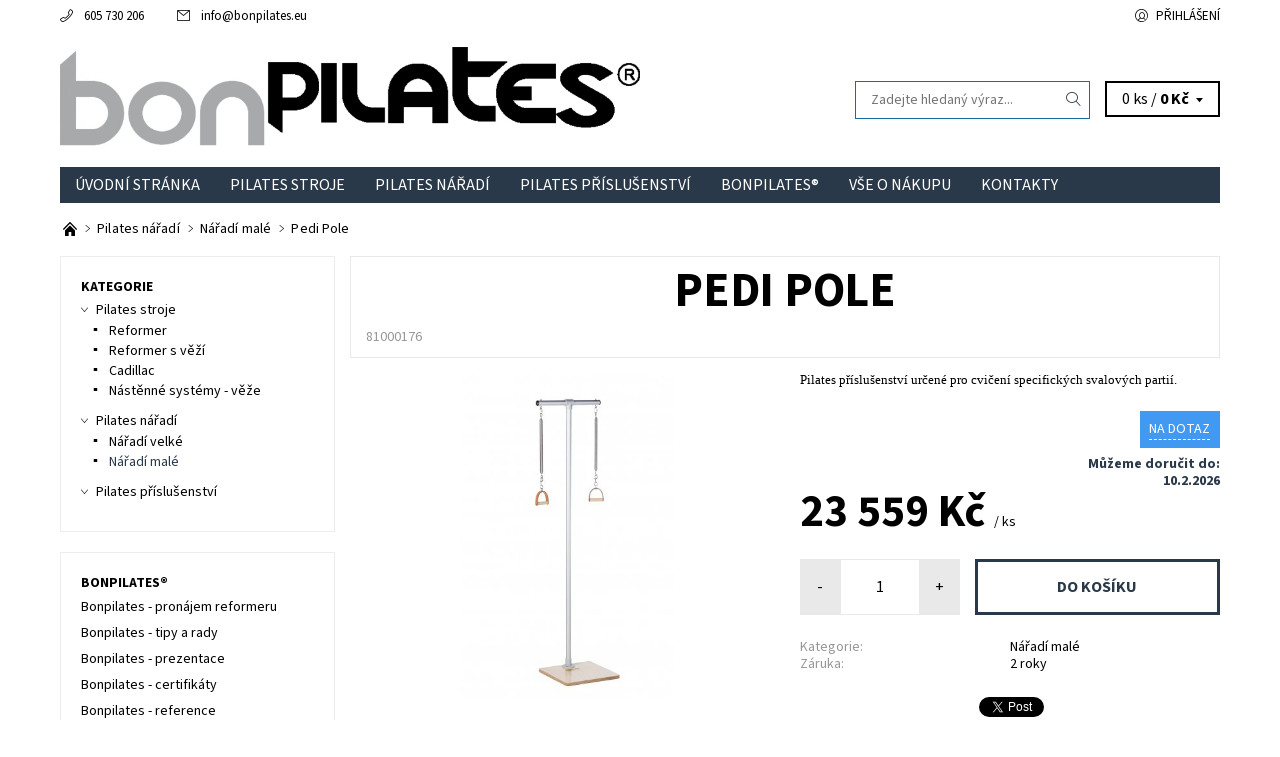

--- FILE ---
content_type: text/html; charset=utf-8
request_url: https://www.bonpilates.eu/naradi-male/pedi-pole/
body_size: 21585
content:
<!DOCTYPE html>
<html id="css" xml:lang='cs' lang='cs' class="external-fonts-loaded">
    <head>
        <link rel="preconnect" href="https://cdn.myshoptet.com" /><link rel="dns-prefetch" href="https://cdn.myshoptet.com" /><link rel="preload" href="https://cdn.myshoptet.com/prj/dist/master/cms/libs/jquery/jquery-1.11.3.min.js" as="script" />        <script>
dataLayer = [];
dataLayer.push({'shoptet' : {
    "pageId": 722,
    "pageType": "productDetail",
    "currency": "CZK",
    "currencyInfo": {
        "decimalSeparator": ",",
        "exchangeRate": 1,
        "priceDecimalPlaces": 2,
        "symbol": "K\u010d",
        "symbolLeft": 0,
        "thousandSeparator": " "
    },
    "language": "cs",
    "projectId": 331127,
    "product": {
        "id": 245,
        "guid": "db99fa04-3622-11eb-b215-ecf4bbd79d2f",
        "hasVariants": false,
        "codes": [
            {
                "code": 81000176
            }
        ],
        "code": "81000176",
        "name": "Pedi Pole",
        "appendix": "",
        "weight": 0,
        "manufacturerGuid": "1EF5333373156BCE8253DA0BA3DED3EE",
        "currentCategory": "Pilates n\u00e1\u0159ad\u00ed | N\u00e1\u0159ad\u00ed mal\u00e9",
        "currentCategoryGuid": "f117482c-1aa7-11ea-ac23-ac1f6b0076ec",
        "defaultCategory": "Pilates n\u00e1\u0159ad\u00ed | N\u00e1\u0159ad\u00ed mal\u00e9",
        "defaultCategoryGuid": "f117482c-1aa7-11ea-ac23-ac1f6b0076ec",
        "currency": "CZK",
        "priceWithVat": 23559
    },
    "cartInfo": {
        "id": null,
        "freeShipping": false,
        "freeShippingFrom": 20000,
        "leftToFreeGift": {
            "formattedPrice": "0 K\u010d",
            "priceLeft": 0
        },
        "freeGift": false,
        "leftToFreeShipping": {
            "priceLeft": 20000,
            "dependOnRegion": 0,
            "formattedPrice": "20 000 K\u010d"
        },
        "discountCoupon": [],
        "getNoBillingShippingPrice": {
            "withoutVat": 0,
            "vat": 0,
            "withVat": 0
        },
        "cartItems": [],
        "taxMode": "ORDINARY"
    },
    "cart": [],
    "customer": {
        "priceRatio": 1,
        "priceListId": 1,
        "groupId": null,
        "registered": false,
        "mainAccount": false
    }
}});
</script>

<!-- Google Tag Manager -->
<script>(function(w,d,s,l,i){w[l]=w[l]||[];w[l].push({'gtm.start':
new Date().getTime(),event:'gtm.js'});var f=d.getElementsByTagName(s)[0],
j=d.createElement(s),dl=l!='dataLayer'?'&l='+l:'';j.async=true;j.src=
'https://www.googletagmanager.com/gtm.js?id='+i+dl;f.parentNode.insertBefore(j,f);
})(window,document,'script','dataLayer','GTM-TSHR9CD');</script>
<!-- End Google Tag Manager -->


        <meta http-equiv="content-type" content="text/html; charset=utf-8" />
        <title>Pedi Pole | Bonpilates.eu</title>

        <meta name="viewport" content="width=device-width, initial-scale=1.0" />
        <meta name="format-detection" content="telephone=no" />

        
            <meta property="og:type" content="website"><meta property="og:site_name" content="bonpilates.eu"><meta property="og:url" content="https://www.bonpilates.eu/naradi-male/pedi-pole/"><meta property="og:title" content="Pedi Pole | Bonpilates.eu"><meta name="author" content="Bonpilates.eu"><meta name="web_author" content="Shoptet.cz"><meta name="dcterms.rightsHolder" content="www.bonpilates.eu"><meta name="robots" content="index,follow"><meta property="og:image" content="https://cdn.myshoptet.com/usr/www.bonpilates.eu/user/shop/big/245_pedi-pole.jpg?5fca1bd1"><meta property="og:description" content="Prodej a servis pilates Pedi Pole. Doprava a instalace Zdarma. Vhodné do studia i pro domácí použití."><meta name="description" content="Prodej a servis pilates Pedi Pole. Doprava a instalace Zdarma. Vhodné do studia i pro domácí použití."><meta property="product:price:amount" content="23559"><meta property="product:price:currency" content="CZK">
        


        
        <noscript>
            <style media="screen">
                #category-filter-hover {
                    display: block !important;
                }
            </style>
        </noscript>
        
    <link href="https://cdn.myshoptet.com/prj/dist/master/cms/templates/frontend_templates/shared/css/font-face/source-sans-3.css" rel="stylesheet"><link href="https://cdn.myshoptet.com/prj/dist/master/shop/dist/font-shoptet-06.css.e6903393d3bd5aa27e58.css" rel="stylesheet">    <script>
    var oldBrowser = false;
    </script>
    <!--[if lt IE 9]>
        <script src="https://cdnjs.cloudflare.com/ajax/libs/html5shiv/3.7.3/html5shiv.js"></script>
        <script>
            var oldBrowser = '<strong>Upozornění!</strong> Používáte zastaralý prohlížeč, který již není podporován. Prosím <a href="https://www.whatismybrowser.com/" target="_blank" rel="nofollow">aktualizujte svůj prohlížeč</a> a zvyšte své UX.';
        </script>
    <![endif]-->

        <style>:root {--color-primary: #293949;--color-primary-h: 210;--color-primary-s: 28%;--color-primary-l: 22%;--color-primary-hover: #ffffff;--color-primary-hover-h: 0;--color-primary-hover-s: 0%;--color-primary-hover-l: 100%;--color-secondary: #176CA0;--color-secondary-h: 203;--color-secondary-s: 75%;--color-secondary-l: 36%;--color-secondary-hover: #176CA0;--color-secondary-hover-h: 203;--color-secondary-hover-s: 75%;--color-secondary-hover-l: 36%;--color-tertiary: #000000;--color-tertiary-h: 0;--color-tertiary-s: 0%;--color-tertiary-l: 0%;--color-tertiary-hover: #000000;--color-tertiary-hover-h: 0;--color-tertiary-hover-s: 0%;--color-tertiary-hover-l: 0%;--color-header-background: #ffffff;--template-font: "Source Sans 3";--template-headings-font: "Source Sans 3";--header-background-url: none;--cookies-notice-background: #1A1937;--cookies-notice-color: #F8FAFB;--cookies-notice-button-hover: #f5f5f5;--cookies-notice-link-hover: #27263f;--templates-update-management-preview-mode-content: "Náhled aktualizací šablony je aktivní pro váš prohlížeč."}</style>

        <style>:root {--logo-x-position: 2px;--logo-y-position: 1px;--front-image-x-position: 0px;--front-image-y-position: 0px;}</style>

        <link href="https://cdn.myshoptet.com/prj/dist/master/shop/dist/main-06.css.864c5a6d54b488b8ad20.css" rel="stylesheet" media="screen" />

        <link rel="stylesheet" href="https://cdn.myshoptet.com/prj/dist/master/cms/templates/frontend_templates/_/css/print.css" media="print" />
                            <link rel="shortcut icon" href="/favicon.ico" type="image/x-icon" />
                                    <link rel="canonical" href="https://www.bonpilates.eu/naradi-male/pedi-pole/" />
        
        
        
        
                
                    
                <script>var shoptet = shoptet || {};shoptet.abilities = {"about":{"generation":2,"id":"06"},"config":{"category":{"product":{"image_size":"detail_alt_1"}},"navigation_breakpoint":991,"number_of_active_related_products":2,"product_slider":{"autoplay":false,"autoplay_speed":3000,"loop":true,"navigation":true,"pagination":true,"shadow_size":0}},"elements":{"recapitulation_in_checkout":true},"feature":{"directional_thumbnails":false,"extended_ajax_cart":false,"extended_search_whisperer":false,"fixed_header":false,"images_in_menu":false,"product_slider":false,"simple_ajax_cart":true,"smart_labels":false,"tabs_accordion":false,"tabs_responsive":false,"top_navigation_menu":false,"user_action_fullscreen":false}};shoptet.design = {"template":{"name":"Soul","colorVariant":"06-four"},"layout":{"homepage":"list","subPage":"catalog3","productDetail":"catalog3"},"colorScheme":{"conversionColor":"#176CA0","conversionColorHover":"#176CA0","color1":"#293949","color2":"#ffffff","color3":"#000000","color4":"#000000"},"fonts":{"heading":"Source Sans 3","text":"Source Sans 3"},"header":{"backgroundImage":null,"image":null,"logo":"https:\/\/www.bonpilates.euuser\/logos\/logo_pilates.png","color":"#ffffff"},"background":{"enabled":false,"color":null,"image":null}};shoptet.config = {};shoptet.events = {};shoptet.runtime = {};shoptet.content = shoptet.content || {};shoptet.updates = {};shoptet.messages = [];shoptet.messages['lightboxImg'] = "Obrázek";shoptet.messages['lightboxOf'] = "z";shoptet.messages['more'] = "Více";shoptet.messages['cancel'] = "Zrušit";shoptet.messages['removedItem'] = "Položka byla odstraněna z košíku.";shoptet.messages['discountCouponWarning'] = "Zapomněli jste uplatnit slevový kupón. Pro pokračování jej uplatněte pomocí tlačítka vedle vstupního pole, nebo jej smažte.";shoptet.messages['charsNeeded'] = "Prosím, použijte minimálně 3 znaky!";shoptet.messages['invalidCompanyId'] = "Neplané IČ, povoleny jsou pouze číslice";shoptet.messages['needHelp'] = "Potřebujete pomoc?";shoptet.messages['showContacts'] = "Zobrazit kontakty";shoptet.messages['hideContacts'] = "Skrýt kontakty";shoptet.messages['ajaxError'] = "Došlo k chybě; obnovte prosím stránku a zkuste to znovu.";shoptet.messages['variantWarning'] = "Zvolte prosím variantu produktu.";shoptet.messages['chooseVariant'] = "Zvolte variantu";shoptet.messages['unavailableVariant'] = "Tato varianta není dostupná a není možné ji objednat.";shoptet.messages['withVat'] = "včetně DPH";shoptet.messages['withoutVat'] = "bez DPH";shoptet.messages['toCart'] = "Do košíku";shoptet.messages['emptyCart'] = "Prázdný košík";shoptet.messages['change'] = "Změnit";shoptet.messages['chosenBranch'] = "Zvolená pobočka";shoptet.messages['validatorRequired'] = "Povinné pole";shoptet.messages['validatorEmail'] = "Prosím vložte platnou e-mailovou adresu";shoptet.messages['validatorUrl'] = "Prosím vložte platnou URL adresu";shoptet.messages['validatorDate'] = "Prosím vložte platné datum";shoptet.messages['validatorNumber'] = "Vložte číslo";shoptet.messages['validatorDigits'] = "Prosím vložte pouze číslice";shoptet.messages['validatorCheckbox'] = "Zadejte prosím všechna povinná pole";shoptet.messages['validatorConsent'] = "Bez souhlasu nelze odeslat.";shoptet.messages['validatorPassword'] = "Hesla se neshodují";shoptet.messages['validatorInvalidPhoneNumber'] = "Vyplňte prosím platné telefonní číslo bez předvolby.";shoptet.messages['validatorInvalidPhoneNumberSuggestedRegion'] = "Neplatné číslo — navržený region: %1";shoptet.messages['validatorInvalidCompanyId'] = "Neplatné IČ, musí být ve tvaru jako %1";shoptet.messages['validatorFullName'] = "Nezapomněli jste příjmení?";shoptet.messages['validatorHouseNumber'] = "Prosím zadejte správné číslo domu";shoptet.messages['validatorZipCode'] = "Zadané PSČ neodpovídá zvolené zemi";shoptet.messages['validatorShortPhoneNumber'] = "Telefonní číslo musí mít min. 8 znaků";shoptet.messages['choose-personal-collection'] = "Prosím vyberte místo doručení u osobního odběru, není zvoleno.";shoptet.messages['choose-external-shipping'] = "Upřesněte prosím vybraný způsob dopravy";shoptet.messages['choose-ceska-posta'] = "Pobočka České Pošty není určena, zvolte prosím některou";shoptet.messages['choose-hupostPostaPont'] = "Pobočka Maďarské pošty není vybrána, zvolte prosím nějakou";shoptet.messages['choose-postSk'] = "Pobočka Slovenské pošty není zvolena, vyberte prosím některou";shoptet.messages['choose-ulozenka'] = "Pobočka Uloženky nebyla zvolena, prosím vyberte některou";shoptet.messages['choose-zasilkovna'] = "Pobočka Zásilkovny nebyla zvolena, prosím vyberte některou";shoptet.messages['choose-ppl-cz'] = "Pobočka PPL ParcelShop nebyla vybrána, vyberte prosím jednu";shoptet.messages['choose-glsCz'] = "Pobočka GLS ParcelShop nebyla zvolena, prosím vyberte některou";shoptet.messages['choose-dpd-cz'] = "Ani jedna z poboček služby DPD Parcel Shop nebyla zvolená, prosím vyberte si jednu z možností.";shoptet.messages['watchdogType'] = "Je zapotřebí vybrat jednu z možností u sledování produktu.";shoptet.messages['watchdog-consent-required'] = "Musíte zaškrtnout všechny povinné souhlasy";shoptet.messages['watchdogEmailEmpty'] = "Prosím vyplňte e-mail";shoptet.messages['privacyPolicy'] = 'Musíte souhlasit s ochranou osobních údajů';shoptet.messages['amountChanged'] = '(množství bylo změněno)';shoptet.messages['unavailableCombination'] = 'Není k dispozici v této kombinaci';shoptet.messages['specifyShippingMethod'] = 'Upřesněte dopravu';shoptet.messages['PIScountryOptionMoreBanks'] = 'Možnost platby z %1 bank';shoptet.messages['PIScountryOptionOneBank'] = 'Možnost platby z 1 banky';shoptet.messages['PIScurrencyInfoCZK'] = 'V měně CZK lze zaplatit pouze prostřednictvím českých bank.';shoptet.messages['PIScurrencyInfoHUF'] = 'V měně HUF lze zaplatit pouze prostřednictvím maďarských bank.';shoptet.messages['validatorVatIdWaiting'] = "Ověřujeme";shoptet.messages['validatorVatIdValid'] = "Ověřeno";shoptet.messages['validatorVatIdInvalid'] = "DIČ se nepodařilo ověřit, i přesto můžete objednávku dokončit";shoptet.messages['validatorVatIdInvalidOrderForbid'] = "Zadané DIČ nelze nyní ověřit, protože služba ověřování je dočasně nedostupná. Zkuste opakovat zadání později, nebo DIČ vymažte s vaši objednávku dokončete v režimu OSS. Případně kontaktujte prodejce.";shoptet.messages['validatorVatIdInvalidOssRegime'] = "Zadané DIČ nemůže být ověřeno, protože služba ověřování je dočasně nedostupná. Vaše objednávka bude dokončena v režimu OSS. Případně kontaktujte prodejce.";shoptet.messages['previous'] = "Předchozí";shoptet.messages['next'] = "Následující";shoptet.messages['close'] = "Zavřít";shoptet.messages['imageWithoutAlt'] = "Tento obrázek nemá popisek";shoptet.messages['newQuantity'] = "Nové množství:";shoptet.messages['currentQuantity'] = "Aktuální množství:";shoptet.messages['quantityRange'] = "Prosím vložte číslo v rozmezí %1 a %2";shoptet.messages['skipped'] = "Přeskočeno";shoptet.messages.validator = {};shoptet.messages.validator.nameRequired = "Zadejte jméno a příjmení.";shoptet.messages.validator.emailRequired = "Zadejte e-mailovou adresu (např. jan.novak@example.com).";shoptet.messages.validator.phoneRequired = "Zadejte telefonní číslo.";shoptet.messages.validator.messageRequired = "Napište komentář.";shoptet.messages.validator.descriptionRequired = shoptet.messages.validator.messageRequired;shoptet.messages.validator.captchaRequired = "Vyplňte bezpečnostní kontrolu.";shoptet.messages.validator.consentsRequired = "Potvrďte svůj souhlas.";shoptet.messages.validator.scoreRequired = "Zadejte počet hvězdiček.";shoptet.messages.validator.passwordRequired = "Zadejte heslo, které bude obsahovat min. 4 znaky.";shoptet.messages.validator.passwordAgainRequired = shoptet.messages.validator.passwordRequired;shoptet.messages.validator.currentPasswordRequired = shoptet.messages.validator.passwordRequired;shoptet.messages.validator.birthdateRequired = "Zadejte datum narození.";shoptet.messages.validator.billFullNameRequired = "Zadejte jméno a příjmení.";shoptet.messages.validator.deliveryFullNameRequired = shoptet.messages.validator.billFullNameRequired;shoptet.messages.validator.billStreetRequired = "Zadejte název ulice.";shoptet.messages.validator.deliveryStreetRequired = shoptet.messages.validator.billStreetRequired;shoptet.messages.validator.billHouseNumberRequired = "Zadejte číslo domu.";shoptet.messages.validator.deliveryHouseNumberRequired = shoptet.messages.validator.billHouseNumberRequired;shoptet.messages.validator.billZipRequired = "Zadejte PSČ.";shoptet.messages.validator.deliveryZipRequired = shoptet.messages.validator.billZipRequired;shoptet.messages.validator.billCityRequired = "Zadejte název města.";shoptet.messages.validator.deliveryCityRequired = shoptet.messages.validator.billCityRequired;shoptet.messages.validator.companyIdRequired = "Zadejte IČ.";shoptet.messages.validator.vatIdRequired = "Zadejte DIČ.";shoptet.messages.validator.billCompanyRequired = "Zadejte název společnosti.";shoptet.messages['loading'] = "Načítám…";shoptet.messages['stillLoading'] = "Stále načítám…";shoptet.messages['loadingFailed'] = "Načtení se nezdařilo. Zkuste to znovu.";shoptet.messages['productsSorted'] = "Produkty seřazeny.";shoptet.messages['formLoadingFailed'] = "Formulář se nepodařilo načíst. Zkuste to prosím znovu.";shoptet.messages.moreInfo = "Více informací";shoptet.config.orderingProcess = {active: false,step: false};shoptet.config.documentsRounding = '3';shoptet.config.documentPriceDecimalPlaces = '0';shoptet.config.thousandSeparator = ' ';shoptet.config.decSeparator = ',';shoptet.config.decPlaces = '2';shoptet.config.decPlacesSystemDefault = '2';shoptet.config.currencySymbol = 'Kč';shoptet.config.currencySymbolLeft = '0';shoptet.config.defaultVatIncluded = 1;shoptet.config.defaultProductMaxAmount = 9999;shoptet.config.inStockAvailabilityId = -1;shoptet.config.defaultProductMaxAmount = 9999;shoptet.config.inStockAvailabilityId = -1;shoptet.config.cartActionUrl = '/action/Cart';shoptet.config.advancedOrderUrl = '/action/Cart/GetExtendedOrder/';shoptet.config.cartContentUrl = '/action/Cart/GetCartContent/';shoptet.config.stockAmountUrl = '/action/ProductStockAmount/';shoptet.config.addToCartUrl = '/action/Cart/addCartItem/';shoptet.config.removeFromCartUrl = '/action/Cart/deleteCartItem/';shoptet.config.updateCartUrl = '/action/Cart/setCartItemAmount/';shoptet.config.addDiscountCouponUrl = '/action/Cart/addDiscountCoupon/';shoptet.config.setSelectedGiftUrl = '/action/Cart/setSelectedGift/';shoptet.config.rateProduct = '/action/ProductDetail/RateProduct/';shoptet.config.customerDataUrl = '/action/OrderingProcess/step2CustomerAjax/';shoptet.config.registerUrl = '/registrace/';shoptet.config.agreementCookieName = 'site-agreement';shoptet.config.cookiesConsentUrl = '/action/CustomerCookieConsent/';shoptet.config.cookiesConsentIsActive = 0;shoptet.config.cookiesConsentOptAnalytics = 'analytics';shoptet.config.cookiesConsentOptPersonalisation = 'personalisation';shoptet.config.cookiesConsentOptNone = 'none';shoptet.config.cookiesConsentRefuseDuration = 7;shoptet.config.cookiesConsentName = 'CookiesConsent';shoptet.config.agreementCookieExpire = 365;shoptet.config.cookiesConsentSettingsUrl = '/cookies-settings/';shoptet.config.fonts = {"google":{"attributes":"400,700,900:latin-ext","families":["Source Sans 3"],"urls":["https:\/\/cdn.myshoptet.com\/prj\/dist\/master\/cms\/templates\/frontend_templates\/shared\/css\/font-face\/source-sans-3.css"]},"custom":{"families":["shoptet"],"urls":["https:\/\/cdn.myshoptet.com\/prj\/dist\/master\/shop\/dist\/font-shoptet-06.css.e6903393d3bd5aa27e58.css"]}};shoptet.config.mobileHeaderVersion = '1';shoptet.config.fbCAPIEnabled = false;shoptet.config.fbPixelEnabled = false;shoptet.config.fbCAPIUrl = '/action/FacebookCAPI/';shoptet.content.regexp = /strana-[0-9]+[\/]/g;shoptet.content.colorboxHeader = '<div class="colorbox-html-content">';shoptet.content.colorboxFooter = '</div>';shoptet.customer = {};shoptet.csrf = shoptet.csrf || {};shoptet.csrf.token = 'csrf_SVm6jON7d70c68fcacb1a4a3';shoptet.csrf.invalidTokenModal = '<div><h2>Přihlaste se prosím znovu</h2><p>Omlouváme se, ale Váš CSRF token pravděpodobně vypršel. Abychom mohli udržet Vaši bezpečnost na co největší úrovni potřebujeme, abyste se znovu přihlásili.</p><p>Děkujeme za pochopení.</p><div><a href="/login/?backTo=%2Fnaradi-male%2Fpedi-pole%2F">Přihlášení</a></div></div> ';shoptet.csrf.formsSelector = 'csrf-enabled';shoptet.csrf.submitListener = true;shoptet.csrf.validateURL = '/action/ValidateCSRFToken/Index/';shoptet.csrf.refreshURL = '/action/RefreshCSRFTokenNew/Index/';shoptet.csrf.enabled = true;shoptet.config.googleAnalytics ||= {};shoptet.config.googleAnalytics.isGa4Enabled = true;shoptet.config.googleAnalytics.route ||= {};shoptet.config.googleAnalytics.route.ua = "UA";shoptet.config.googleAnalytics.route.ga4 = "GA4";shoptet.config.ums_a11y_category_page = true;shoptet.config.discussion_rating_forms = false;shoptet.config.ums_forms_redesign = false;shoptet.config.showPriceWithoutVat = '';shoptet.config.ums_a11y_login = true;</script>
        <script src="https://cdn.myshoptet.com/prj/dist/master/cms/libs/jquery/jquery-1.11.3.min.js"></script><script src="https://cdn.myshoptet.com/prj/dist/master/cms/libs/jquery/jquery-migrate-1.4.1.min.js"></script><script src="https://cdn.myshoptet.com/prj/dist/master/cms/libs/jquery/jquery-ui-1.8.24.min.js"></script>
    <script src="https://cdn.myshoptet.com/prj/dist/master/shop/dist/main-06.js.8c5f4d13342fcf9a0c71.js"></script>
<script src="https://cdn.myshoptet.com/prj/dist/master/shop/dist/shared-2g.js.aa13ef3ecca51cd89ec5.js"></script><script src="https://cdn.myshoptet.com/prj/dist/master/cms/libs/jqueryui/i18n/datepicker-cs.js"></script><script>if (window.self !== window.top) {const script = document.createElement('script');script.type = 'module';script.src = "https://cdn.myshoptet.com/prj/dist/master/shop/dist/editorPreview.js.e7168e827271d1c16a1d.js";document.body.appendChild(script);}</script>        <script>
            jQuery.extend(jQuery.cybergenicsFormValidator.messages, {
                required: "Povinné pole",
                email: "Prosím vložte platnou e-mailovou adresu",
                url: "Prosím vložte platnou URL adresu",
                date: "Prosím vložte platné datum",
                number: "Vložte číslo",
                digits: "Prosím vložte pouze číslice",
                checkbox: "Zadejte prosím všechna povinná pole",
                validatorConsent: "Bez souhlasu nelze odeslat.",
                password: "Hesla se neshodují",
                invalidPhoneNumber: "Vyplňte prosím platné telefonní číslo bez předvolby.",
                invalidCompanyId: 'Nevalidní IČ, musí mít přesně 8 čísel (před kratší IČ lze dát nuly)',
                fullName: "Nezapomněli jste příjmení?",
                zipCode: "Zadané PSČ neodpovídá zvolené zemi",
                houseNumber: "Prosím zadejte správné číslo domu",
                shortPhoneNumber: "Telefonní číslo musí mít min. 8 znaků",
                privacyPolicy: "Musíte souhlasit s ochranou osobních údajů"
            });
        </script>
                                    
                
        
        <!-- User include -->
                <!-- project html code header -->
<meta name="seznam-wmt" content="wVzBM3mw0tDXZzNvAvoN1AvtiX9bV4Uz" />

        <!-- /User include -->
                                <!-- Global site tag (gtag.js) - Google Analytics -->
    <script async src="https://www.googletagmanager.com/gtag/js?id=UA-157018643-1"></script>
    <script>
        
        window.dataLayer = window.dataLayer || [];
        function gtag(){dataLayer.push(arguments);}
        

        
        gtag('js', new Date());

                gtag('config', 'UA-157018643-1', { 'groups': "UA" });
        
        
        
        
        
        
        
        
                gtag('set', 'currency', 'CZK');

        gtag('event', 'view_item', {
            "send_to": "UA",
            "items": [
                {
                    "id": "81000176",
                    "name": "Pedi Pole",
                    "category": "Pilates n\u00e1\u0159ad\u00ed \/ N\u00e1\u0159ad\u00ed mal\u00e9",
                                        "brand": "Bonpilates",
                                                            "price": 19470.25
                }
            ]
        });
        
        
        
        
        
        
        
        
        
        
        
        
        document.addEventListener('DOMContentLoaded', function() {
            if (typeof shoptet.tracking !== 'undefined') {
                for (var id in shoptet.tracking.bannersList) {
                    gtag('event', 'view_promotion', {
                        "send_to": "UA",
                        "promotions": [
                            {
                                "id": shoptet.tracking.bannersList[id].id,
                                "name": shoptet.tracking.bannersList[id].name,
                                "position": shoptet.tracking.bannersList[id].position
                            }
                        ]
                    });
                }
            }

            shoptet.consent.onAccept(function(agreements) {
                if (agreements.length !== 0) {
                    console.debug('gtag consent accept');
                    var gtagConsentPayload =  {
                        'ad_storage': agreements.includes(shoptet.config.cookiesConsentOptPersonalisation)
                            ? 'granted' : 'denied',
                        'analytics_storage': agreements.includes(shoptet.config.cookiesConsentOptAnalytics)
                            ? 'granted' : 'denied',
                                                                                                'ad_user_data': agreements.includes(shoptet.config.cookiesConsentOptPersonalisation)
                            ? 'granted' : 'denied',
                        'ad_personalization': agreements.includes(shoptet.config.cookiesConsentOptPersonalisation)
                            ? 'granted' : 'denied',
                        };
                    console.debug('update consent data', gtagConsentPayload);
                    gtag('consent', 'update', gtagConsentPayload);
                    dataLayer.push(
                        { 'event': 'update_consent' }
                    );
                }
            });
        });
    </script>

                
                                                    </head>
    <body class="desktop id-722 in-naradi-male template-06 type-product type-detail page-detail ajax-add-to-cart">
        <div id="fb-root"></div>
        <script>
            window.fbAsyncInit = function() {
                FB.init({
                    autoLogAppEvents : true,
                    xfbml            : true,
                    version          : 'v24.0'
                });
            };
        </script>
        <script async defer crossorigin="anonymous" src="https://connect.facebook.net/cs_CZ/sdk.js#xfbml=1&version=v24.0"></script>
<!-- Google Tag Manager (noscript) -->
<noscript><iframe src="https://www.googletagmanager.com/ns.html?id=GTM-TSHR9CD"
height="0" width="0" style="display:none;visibility:hidden"></iframe></noscript>
<!-- End Google Tag Manager (noscript) -->

<div id="main-wrapper"><div id="main-wrapper-in"><header id="header"><div class="header-info-wrap">
    <div class="row">
                                    
                <ul class="header-contacts list-inline large-6 medium-6 small-12 columns">
                                                                                                            <li class="header-phone menu-element-link icon-phone-before">
                            <a href="tel:605730206" title="Telefon">605 730 206</a>
                        </li>
                                                                <li class="header-email menu-element-link icon-mail-before">
                                                            <a href="mailto:info&#64;bonpilates.eu">info<!---->&#64;<!---->bonpilates.eu</a>
                                                    </li>
                                    </ul><ul class="currency-switcher large-6 medium-6 small-6 columns text-right list-inline">
            
                                                            
            
                                <li id="top-links">
                                             <ul class="responsive-mobile-hidden box-account-links list-inline"><li class="menu-element-link icon-login-before"><a class="icon-account-login" href="/login/?backTo=%2Fnaradi-male%2Fpedi-pole%2F" title="Přihlášení" data-testid="signin" rel="nofollow">Přihlášení</a></li></ul>
                </li>
            
        </ul>
    </div>
</div>

<div class="row">
    <div class="columns">
        <div class="header-in-wrap valign-middle-block large-12 medium-12 small-12">
            
                                                <div class="large-6 medium-6 small-12 columns">
                                                             <a href="/" id="logo" class="clearfix" title="Bonpilates.eu" data-testid="linkWebsiteLogo"><img src="https://cdn.myshoptet.com/usr/www.bonpilates.eu/user/logos/logo_pilates.png" alt="Bonpilates.eu" /></a>
                </div><ul class="header-in large-6 medium-6 small-12 columns text-right list-inline valign-top-inline">
                
                                        <li class="header-seachform-wrap" itemscope itemtype="https://schema.org/WebSite">
                        <meta itemprop="headline" content="Nářadí malé"/>
<meta itemprop="url" content="https://www.bonpilates.eu"/>
        <meta itemprop="text" content="Prodej a servis pilates Pedi Pole. Doprava a instalace Zdarma. Vhodné do studia i pro domácí použití."/>

                        <form class="search-whisperer-wrap search-whisperer-wrap-v1" action="/action/ProductSearch/prepareString/" method="post" itemprop="potentialAction" itemscope itemtype="https://schema.org/SearchAction" data-testid="searchForm">
                            <fieldset>
                                <meta itemprop="target" content="https://www.bonpilates.eu/vyhledavani/?string={string}"/>
                                <input type="hidden" name="language" value="cs" />
                                <input type="search" name="string" itemprop="query-input" class="query-input s-word" placeholder="Zadejte hledaný výraz..." autocomplete="off" data-testid="searchInput" /><button type="submit" class="search-submit icon-magnifier-after" value="Hledat" data-testid="searchBtn"></button>
                                <div class="search-whisperer-container-js"></div>
                                <div class="search-notice large-12 medium-12 small-12" data-testid="searchMsg">Prosím, použijte minimálně 3 znaky!</div>
                            </fieldset>
                        </form>
                    </li><li class="header-cart-wrap icon-filled-arrow-down-after menu-element-wrap place-cart-here"><div id="header-cart-wrapper" class="header-cart-wrapper menu-element-wrap">
    <a href="/kosik/" id="header-cart" class="header-cart" data-testid="headerCart" rel="nofollow">
        
        
    <span class="responsive-mobile-visible responsive-all-hidden header-cart-pieces" data-testid="headerCartCount">0 ks / </span>

        <strong class="header-cart-price" data-testid="headerCartPrice">
            0 Kč
        </strong>
    </a>

    <div id="cart-recapitulation" class="cart-recapitulation menu-element-submenu align-right hover-hidden" data-testid="popupCartWidget">
                    <div class="cart-reca-single darken tac" data-testid="cartTitle">
                Váš nákupní košík je prázdný            </div>
            </div>
</div>
</li>
                
            </ul>
            <a href="/login/?backTo=%2Fnaradi-male%2Fpedi-pole%2F" class="mobile-login visible-for-small-only icon-login-before" title="Přihlášení" data-testid="signin" rel="nofollow"></a>
        </div>
        
                             <nav id="menu" class="navigation-wrap clearfix"><ul class="navigation list-inline valign-top-inline left"><li class="first-line"><a href="/" id="a-home" class="menu-element-link" data-testid="headerMenuItem">Úvodní stránka</a></li><li class="menu-item-695 valign-top-inline menu-element-wrap">    <span class="icon-arrow-right-before mobile-menu-element-link"></span>
<a href="/kategorie/pilates-stroje/" class="menu-element-link" data-testid="headerMenuItem">
    Pilates stroje 
</a>
                <ul class="menu-element-submenu align-left hover-hidden">
                            <li class="menu-item-704">
                    <a href="/kategorie/reformer/" class="icon-arrow-right-before" data-image="https://cdn.myshoptet.com/usr/www.bonpilates.eu/user/categories/thumb/bonpilates_zbozi_reformer_01.gif">Reformer</a>
                </li>
                            <li class="menu-item-707">
                    <a href="/kategorie/reformer-s-vezi/" class="icon-arrow-right-before" data-image="https://cdn.myshoptet.com/usr/www.bonpilates.eu/user/categories/thumb/bonpilates_zbozi_reformer_s_vezi_01.jpg">Reformer s věží</a>
                </li>
                            <li class="menu-item-710">
                    <a href="/kategorie/cadillac/" class="icon-arrow-right-before" data-image="https://cdn.myshoptet.com/usr/www.bonpilates.eu/user/categories/thumb/bonpilates_zbozi_cadillac_01.jpg">Cadillac</a>
                </li>
                            <li class="menu-item-713">
                    <a href="/kategorie/nastenne-systemy-veze/" class="icon-arrow-right-before" data-image="https://cdn.myshoptet.com/usr/www.bonpilates.eu/user/categories/thumb/bonpilates_zbozi_vez_01.gif">Nástěnné systémy - věže</a>
                </li>
                    </ul>
    </li><li class="menu-item-716 valign-top-inline menu-element-wrap">    <span class="icon-arrow-right-before mobile-menu-element-link"></span>
<a href="/kategorie/pilates-naradi/" class="menu-element-link" data-testid="headerMenuItem">
    Pilates nářadí
</a>
                <ul class="menu-element-submenu align-left hover-hidden">
                            <li class="menu-item-719">
                    <a href="/kategorie/naradi-velke/" class="icon-arrow-right-before" data-image="https://cdn.myshoptet.com/usr/www.bonpilates.eu/user/categories/thumb/_jas5589.jpg">Nářadí velké</a>
                </li>
                            <li class="menu-item-722">
                    <a href="/kategorie/naradi-male/" class="icon-arrow-right-before" data-image="https://cdn.myshoptet.com/usr/www.bonpilates.eu/user/categories/thumb/naradi_male.jpg">Nářadí malé</a>
                </li>
                    </ul>
    </li><li class="menu-item-725 valign-top-inline"><a href="/kategorie/pilates-prislusenstvi/" class="menu-element-link" data-testid="headerMenuItem">
    Pilates příslušenství
</a>
</li><li class="menu-item-755 valign-top-inline menu-element-wrap">    <span class="icon-arrow-right-before mobile-menu-element-link"></span>
<a href="/bonpilates/" class="menu-element-link" data-testid="headerMenuItem">
    Bonpilates®
</a>
                <ul class="menu-element-submenu align-left hover-hidden">
                            <li>
                    <a href="/nase-novinky/bonpilates-pronajem-reformeru/" class="icon-arrow-right-before">Bonpilates - pronájem reformeru</a>
                </li>
                            <li>
                    <a href="/bonpilates/bonpilates-tipy-a-rady/" class="icon-arrow-right-before">Bonpilates - tipy a rady</a>
                </li>
                            <li>
                    <a href="/bonpilates/bonpilates-prezentace/" class="icon-arrow-right-before">Bonpilates - prezentace</a>
                </li>
                            <li>
                    <a href="/bonpilates/bonpilates-certifikaty/" class="icon-arrow-right-before">Bonpilates - certifikáty</a>
                </li>
                            <li>
                    <a href="/bonpilates/bonpilates-reference/" class="icon-arrow-right-before">Bonpilates - reference</a>
                </li>
                            <li>
                    <a href="/bonpilates/bonpilates-reformer-studio/" class="icon-arrow-right-before">Bonpilates - reformer studio</a>
                </li>
                            <li>
                    <a href="/bonpilates/bonpilates-katalog/" class="icon-arrow-right-before">Bonpilates - katalog</a>
                </li>
                            <li>
                    <a href="/bonpilates/bonpilates-r-d-i/" class="icon-arrow-right-before">Bonpilates - R+D+I</a>
                </li>
                    </ul>
    </li><li class="menu-item-782 valign-top-inline menu-element-wrap">    <span class="icon-arrow-right-before mobile-menu-element-link"></span>
<a href="/vse-o-nakupu/" class="menu-element-link" data-testid="headerMenuItem">
    Vše o nákupu
</a>
                <ul class="menu-element-submenu align-left hover-hidden">
                            <li>
                    <a href="/vse-o-nakupu/obchodni-podminky/" class="icon-arrow-right-before">Obchodní podmínky</a>
                </li>
                            <li>
                    <a href="/vse-o-nakupu/dodaci-a-platebni-podminky/" class="icon-arrow-right-before">Dodací a platební podmínky</a>
                </li>
                            <li>
                    <a href="/vse-o-nakupu/doprava/" class="icon-arrow-right-before">Doprava</a>
                </li>
                            <li>
                    <a href="/vse-o-nakupu/servis/" class="icon-arrow-right-before">Zákaznický servis</a>
                </li>
                            <li>
                    <a href="/vse-o-nakupu/reklamacni-rad/" class="icon-arrow-right-before">Reklamační řád</a>
                </li>
                            <li>
                    <a href="/vse-o-nakupu/bezpecnost-a-ochrana-osobnich-udaju/" class="icon-arrow-right-before">Bezpečnost a ochrana osobních údajů </a>
                </li>
                    </ul>
    </li><li class="menu-item-29"><a href="/kontakty/" class="menu-element-link" data-testid="headerMenuItem">
    Kontakty
</a>
</li></ul><div id="menu-helper-wrapper" class="menu-helper-wrap menu-element-wrap right"><div id="menu-helper" class="menu-helper" data-testid="hamburgerMenu"><span class="menu-helper-line line-1"></span><span class="menu-helper-line line-2"></span><span class="menu-helper-line line-3"></span></div><ul id="menu-helper-box" class="menu-element-submenu align-right hidden-js hover-hidden"></ul></div></nav>
        
        <script>
            $(document).ready(function() {
                checkSearchForm($('.search-whisperer-wrap'), "Prosím, použijte minimálně 3 znaky!");
            });
            var userOptions = {
                carousel : {
                    stepTimer : 10000,
                    fadeTimer : 6000
                }
            };
        </script>
        
    </div>
</div>
</header><div id="main" class="row"><div id="main-in" class="large-12 medium-12 small-12 columns"><div id="main-in-in"><div id="content">    <p id="navigation" class="bread-navigation" itemscope itemtype="https://schema.org/BreadcrumbList">
                                                                                                        <span id="navigation-first" class="icon-arrow-right-after" data-basetitle="Bonpilates.eu" itemprop="itemListElement" itemscope itemtype="https://schema.org/ListItem">
                    <a href="/" title="" class="bread-navigation-home-icon" itemprop="item">
                        <span class="icon-home-before"></span><meta itemprop="name" content="Domů" />                    </a>
                    <meta itemprop="position" content="1" />
                </span>
                                                        <span id="navigation-1" class="icon-arrow-right-after" itemprop="itemListElement" itemscope itemtype="https://schema.org/ListItem">
                        <a href="/kategorie/pilates-naradi/" title="Pilates nářadí" itemprop="item"><span itemprop="name">Pilates nářadí</span></a>
                        <meta itemprop="position" content="2" />
                    </span>
                                                        <span id="navigation-2" class="icon-arrow-right-after" itemprop="itemListElement" itemscope itemtype="https://schema.org/ListItem">
                        <a href="/kategorie/naradi-male/" title="Nářadí malé" itemprop="item"><span itemprop="name">Nářadí malé</span></a>
                        <meta itemprop="position" content="3" />
                    </span>
                                                                            <span id="navigation-3" itemprop="itemListElement" itemscope itemtype="https://schema.org/ListItem">
                        <meta itemprop="item" content="https://www.bonpilates.eu/naradi-male/pedi-pole/" />
                        <meta itemprop="position" content="4" />
                        <span itemprop="name" data-title="Pedi Pole">Pedi Pole</span>
                    </span>
                            </p>
<div class="large-12 medium-12 small-12 left"><main id="content-in" class="large-9 medium-9 small-12 right">




<div itemscope itemtype="https://schema.org/Product" class="p-detail-inner">
    <meta itemprop="url" content="https://www.bonpilates.eu/naradi-male/pedi-pole/" />
    <meta itemprop="image" content="https://cdn.myshoptet.com/usr/www.bonpilates.eu/user/shop/big/245_pedi-pole.jpg?5fca1bd1" />
            <meta itemprop="description" content="
Pilates příslušenství určené pro cvičení specifických svalových partií.
" />
                <span class="js-hidden" itemprop="manufacturer" itemscope itemtype="https://schema.org/Organization">
            <meta itemprop="name" content="Bonpilates" />
        </span>
        <span class="js-hidden" itemprop="brand" itemscope itemtype="https://schema.org/Brand">
            <meta itemprop="name" content="Bonpilates" />
        </span>
                                        
    
                    
                                        
    <div id="product-detail-h1" class="product-detail-name-wrap" data-testid="textProductName">

        
        <h1 class="product-detail-name" itemprop="name">Pedi Pole</h1>

        <div class="product-detail-name-info table-cell-grid">
            <div>
                                    <span class="td-code">
                            <span class="variant-code">81000176</span>
                    </span>
                            </div>
                        <div class="text-right">
                            </div>
        </div>
    </div>

    <form action="/action/Cart/addCartItem/" method="post" class="p-action csrf-enabled" id="product-detail-form" data-testid="formProduct">
        <fieldset>
                        <meta itemprop="category" content="Úvodní stránka &gt; Pilates nářadí &gt; Nářadí malé &gt; Pedi Pole" />
            <input type="hidden" name="productId" value="245" />
                            <input type="hidden" name="priceId" value="434" />
                        <input type="hidden" name="language" value="cs" />

            <table id="t-product-detail" data-testid="gridProductItem">
                <tbody>
                    <tr>
                        <td id="td-product-images" class="large-6 medium-6 small-12 left breaking-table">

                            
    <div id="product-images">
        
                                                                
        <div class="zoom-small-image large-12 medium-12 small-12 right">
            
                        <div style="top: 0px; position: relative;" id="wrap" class="">
                                    <a href="https://cdn.myshoptet.com/usr/www.bonpilates.eu/user/shop/big/245_pedi-pole.jpg?5fca1bd1" id="gallery-image" data-gallery="lightbox[gallery]" data-testid="mainImage">
                
                                        <img src="https://cdn.myshoptet.com/usr/www.bonpilates.eu/user/shop/detail_alt_1/245_pedi-pole.jpg?5fca1bd1" alt="PEDI POLE" class="large-12 medium-12 small-12 left" />

                                    </a>
                            </div>
                    </div>

                                                                                                                <ul class="icon-menu-arrow-wrap show-for-small-only pagination-product-images list-inline list-reset">
                    <li><span class="icon-arrow-left-before icon-menu-arrow icon-menu-arrow-left"></span></li>
                    <li><span class="pagination-product-images-current">1</span> z 3</li>
                    <li><span class="icon-arrow-right-before icon-menu-arrow icon-menu-arrow-right"></span></li>
                </ul>
                <div class="no-print large-12 medium-12 horizontal list-product-images small-12 left tac">
                                        <div class="listing-product-more-images">
                                                                                                                                                                <a href="https://cdn.myshoptet.com/usr/www.bonpilates.eu/user/shop/big/245-1_pedi-pole-02.jpg?5fca1bd8" data-gallery="lightbox[gallery]">
                                                                        <img src="https://cdn.myshoptet.com/usr/www.bonpilates.eu/user/shop/related/245-1_pedi-pole-02.jpg?5fca1bd8" alt="Pedi Pole 02" />
                                </a>
                                                                                                                <a href="https://cdn.myshoptet.com/usr/www.bonpilates.eu/user/shop/big/245-2_pedi-pole-04.jpg?5fca1bdb" data-gallery="lightbox[gallery]">
                                                                        <img src="https://cdn.myshoptet.com/usr/www.bonpilates.eu/user/shop/related/245-2_pedi-pole-04.jpg?5fca1bdb" alt="Pedi Pole 04" />
                                </a>
                                                                        </div>
                                    </div>
                    
        
    </div>

                        </td>
                        <td id="td-product-detail" class="vat large-6 medium-6 left breaking-table">
                            
                                                            <div id="short-description" class="product-detail-short-descr" data-testid="productCardShortDescr">
                                    <div class="text-wrap tlid-copy-target">
<div class="result-shield-container tlid-copy-target" style="text-align: left;" tabindex="0"><span style="font-size: 10pt; font-family: verdana, geneva;">Pilates příslušenství určené pro cvičení specifických svalových partií.</span></div>
</div>
                                </div>
                                                        
    <div id="product-detail" class="product-detail-main-info">
        <ul class="list-inline valign-middle-inline"><li class="large-7 medium-7 small-7"><div class="pr-list-prices-wrap large-12 medium-12 small-12"><br /></div></li><li class="large-5 medium-5 small-5 product-detail-availability"><span class="pr-list-flag valign-middle-inline" style="background-color:#4199F2" data-testid="labelAvailability"><span class="show-tooltip acronym" title="Aktuální informace o dostupnosti zboží obdržíte na tel.č.605 730 206 nebo na e-mailu info@bonpilates.eu">Na dotaz</span></span>                            <div class="delivery-time" data-testid="deliveryTime">
                    <strong class="delivery-time-label">Můžeme doručit do:</strong>
                <strong>
            10.2.2026
        </strong>
    </div>
            </li></ul>
                            <div class="price-final product-detail-final-price-wrap">
                <strong class="product-detail-final-price" data-testid="productCardPrice">
                    <meta itemprop="productID" content="245" /><meta itemprop="identifier" content="db99fa04-3622-11eb-b215-ecf4bbd79d2f" /><meta itemprop="sku" content="81000176" /><span itemprop="offers" itemscope itemtype="https://schema.org/Offer"><link itemprop="availability" href="https://schema.org/InStock" /><meta itemprop="url" content="https://www.bonpilates.eu/naradi-male/pedi-pole/" />            
    <meta itemprop="price" content="23559.00" />
    <meta itemprop="priceCurrency" content="CZK" />
    
    <link itemprop="itemCondition" href="https://schema.org/NewCondition" />

    <meta itemprop="warranty" content="2 roky" />
</span>                                    23 559 Kč
        
    
    <span class="pr-list-unit">
        /&nbsp;ks
    </span>
                    </strong>
            </div>

            <div class="cofidis-wrap">
                
            </div>
        
        
        
        
                            <div class="product-detail-cart add-to-cart clearfix">
                                        
                                                    <div class="pr-detail-cart-wrap product-pcs-wrap large-12 medium-12 small-12" data-testid="divAddToCart">
                                <ul class="large-5 medium-5 small-5 left list-inline valign-middle-inline offset-right-columns field-pieces-wrap">
                                    <li class="pr-detail-pcs-trigger large-3 medium-3 small-3">
                                        <a href="#" class="remove-pcs" title="Snížit množství" data-testid="decrease">-</a>
                                    </li><li class="large-6 medium-6 small-6 relative">
                                        <span class="show-tooltip add-pcs-tooltip js-add-pcs-tooltip" title="Není možné zakoupit více než 9999 ks." data-testid="tooltip"></span>
<span class="show-tooltip remove-pcs-tooltip js-remove-pcs-tooltip" title="Minimální množství, které lze zakoupit, je 1 ks." data-testid="tooltip"></span>

<input type="number" name="amount" value="1" data-decimals="0" data-min="1" data-max="9999" step="1" min="1" max="9999" class="amount pcs pr-detail-pcs product-pcs-input small-12" autocomplete="off" data-testid="cartAmount" />
                                    </li><li class="pr-detail-pcs-trigger large-3 medium-3 small-3">
                                        <a href="#" class="add-pcs" title="Zvýšit množství" data-testid="increase">+</a>
                                    </li>
                                </ul>
                                <input type="submit" value="Do košíku" id="addToCartButton" class="add-to-cart-button pr-detail-cart button button-success large-7 medium-7 small-7" data-testid="buttonAddToCart" />
                            </div>
                                            
                </div>
                    
    </div>
    


                            
    <h2 class="print-visible">Parametry</h2>
    <table id="product-detail-info" class="pr-list-parametes">
        <tbody>
            
                            
                        <tr>
                <td class="pr-detail-parameter-name">
                    Kategorie:
                </td>
                <td class="pr-detail-parameter-value">
                    <a href="/kategorie/naradi-male/" title="Nářadí malé">Nářadí malé</a>                </td>
            </tr>
                                        <tr>
                    <td class="pr-detail-parameter-name">
                        Záruka:
                    </td>
                    <td class="pr-detail-parameter-value">
                        2 roky
                    </td>
                </tr>
                        
            

                                </tbody>
    </table>
                <ul id="social-buttons" class="social-buttons-wrap list-inline">
                            <li class="social-button clearfix">
                    <div
            data-layout="button"
        class="fb-share-button"
    >
</div>

                </li>
                            <li class="social-button clearfix">
                    <script>
        window.twttr = (function(d, s, id) {
            var js, fjs = d.getElementsByTagName(s)[0],
                t = window.twttr || {};
            if (d.getElementById(id)) return t;
            js = d.createElement(s);
            js.id = id;
            js.src = "https://platform.twitter.com/widgets.js";
            fjs.parentNode.insertBefore(js, fjs);
            t._e = [];
            t.ready = function(f) {
                t._e.push(f);
            };
            return t;
        }(document, "script", "twitter-wjs"));
        </script>

<a
    href="https://twitter.com/share"
    class="twitter-share-button"
        data-lang="cs"
    data-url="https://www.bonpilates.eu/naradi-male/pedi-pole/"
>Tweet</a>

                </li>
                    </ul>
    
                            
    <div id="tr-links" class="table-cell-grid text-center">
        <div class="hidden-for-small">
            <a href="#" title="Tisk" class="js-print icon-print-before">Tisk</a>
        </div>
        <div>
            <a href="/naradi-male/pedi-pole:dotaz/" title="Dotaz" class="icon-question-before colorbox" rel="nofollow">Dotaz</a>
        </div>
            </div>

                        </td>
                    </tr>
                </tbody>
            </table>
        </fieldset>
    </form>

    
        
        <div id="tabs-div">
        
    <ul id="tabs" class="tabs no-print clearfix">
        <li data-testid="tabDescription"><a href="#description" title="Popis" class="tab-element">Popis</a></li><li data-testid="tabDiscussion"><a href="#discussionTab" title="Diskuze" class="tab-element">Diskuze</a></li>    </ul>

        <div class="clear">&nbsp;</div>
        <div id="tab-content" class="tab-content">
            
            <div id="description">
                        <div class="product-detail-description">
                <h2 class="print-visible">Popis</h2>
                <div class="description-inner" data-testid="productCardDescr"><div class="text-wrap tlid-copy-target">
<div class="result-shield-container tlid-copy-target" style="text-align: left;" tabindex="0">
<div class="result-shield-container tlid-copy-target" style="text-align: center;" tabindex="0">
<div class="result-shield-container tlid-copy-target" style="text-align: left;" tabindex="0"><span style="font-size: 10pt; font-family: verdana, geneva;"><strong>Rozměry dřevěné bukové základny:<br /> </strong><span class="VIiyi" jsaction="mouseup:BR6jm" jsname="jqKxS" lang="cs"><span jsaction="agoMJf:PFBcW;usxOmf:aWLT7;jhKsnd:P7O7bd,F8DmGf;Q4AGo:Gm7gYd,qAKMYb;uFUCPb:pvnm0e,pfE8Hb,PFBcW;f56efd:dJXsye;EnoYf:KNzws,ZJsZZ,JgVSJc;zdMJQc:cCQNKb,ZJsZZ,zchEXc;Ytrrj:JJDvdc;tNR8yc:GeFvjb;oFN6Ye:hij5Wb" jscontroller="Zl5N8" jsmodel="SsMkhd" jsname="txFAF" class="JLqJ4b ChMk0b C1N51c" data-language-for-alternatives="cs" data-language-to-translate-into="auto" data-phrase-index="6" jsdata="uqLsIf;_;$19"><span jsaction="click:qtZ4nf,GFf3ac,tMZCfe; contextmenu:Nqw7Te,QP7LD; mouseout:Nqw7Te; mouseover:qtZ4nf,c2aHje" jsname="W297wb">48 x 48 x 2,4 cm</span></span></span></span></div>
</div>
<div class="result-shield-container tlid-copy-target" style="text-align: left;" tabindex="0">&nbsp;</div>
<div class="result-shield-container tlid-copy-target" style="text-align: left;" tabindex="0"><span style="font-size: 10pt;"><strong><span style="font-family: verdana, geneva;">Rozměry horizontální hliníkové konstrukce:</span></strong></span></div>
<div class="result-shield-container tlid-copy-target" style="text-align: left;" tabindex="0"><span style="font-size: 10pt; font-family: verdana, geneva;"><span class="VIiyi" jsaction="mouseup:BR6jm" jsname="jqKxS" lang="cs"><span jsaction="agoMJf:PFBcW;usxOmf:aWLT7;jhKsnd:P7O7bd,F8DmGf;Q4AGo:Gm7gYd,qAKMYb;uFUCPb:pvnm0e,pfE8Hb,PFBcW;f56efd:dJXsye;EnoYf:KNzws,ZJsZZ,JgVSJc;zdMJQc:cCQNKb,ZJsZZ,zchEXc;Ytrrj:JJDvdc;tNR8yc:GeFvjb;oFN6Ye:hij5Wb" jscontroller="Zl5N8" jsmodel="SsMkhd" jsname="txFAF" class="JLqJ4b ChMk0b C1N51c" data-language-for-alternatives="cs" data-language-to-translate-into="auto" data-phrase-index="6" jsdata="uqLsIf;_;$19"><span jsaction="click:qtZ4nf,GFf3ac,tMZCfe; contextmenu:Nqw7Te,QP7LD; mouseout:Nqw7Te; mouseover:qtZ4nf,c2aHje" jsname="W297wb">56,5 cm x 5 cm</span></span></span></span></div>
<div class="result-shield-container tlid-copy-target" style="text-align: left;" tabindex="0"><span style="font-size: 10pt; font-family: verdana, geneva;"><span style="font-size: 10pt; font-family: verdana, geneva;"><br /></span></span>
<div class="result-shield-container tlid-copy-target" style="text-align: left;" tabindex="0"><span style="font-size: 10pt;"><strong><span style="font-family: verdana, geneva;">Rozměry vertikální hliníkové konstrukce:</span></strong></span></div>
<div class="result-shield-container tlid-copy-target" style="text-align: left;" tabindex="0"><span style="font-size: 10pt; font-family: verdana, geneva;"><span class="VIiyi" jsaction="mouseup:BR6jm" jsname="jqKxS" lang="cs"><span jsaction="agoMJf:PFBcW;usxOmf:aWLT7;jhKsnd:P7O7bd,F8DmGf;Q4AGo:Gm7gYd,qAKMYb;uFUCPb:pvnm0e,pfE8Hb,PFBcW;f56efd:dJXsye;EnoYf:KNzws,ZJsZZ,JgVSJc;zdMJQc:cCQNKb,ZJsZZ,zchEXc;Ytrrj:JJDvdc;tNR8yc:GeFvjb;oFN6Ye:hij5Wb" jscontroller="Zl5N8" jsmodel="SsMkhd" jsname="txFAF" class="JLqJ4b ChMk0b C1N51c" data-language-for-alternatives="cs" data-language-to-translate-into="auto" data-phrase-index="6" jsdata="uqLsIf;_;$19"><span jsaction="click:qtZ4nf,GFf3ac,tMZCfe; contextmenu:Nqw7Te,QP7LD; mouseout:Nqw7Te; mouseover:qtZ4nf,c2aHje" jsname="W297wb">224 cm x 5 cm</span></span></span></span></div>
<div class="result-shield-container tlid-copy-target" style="text-align: left;" tabindex="0">&nbsp;</div>
<div class="result-shield-container tlid-copy-target" style="text-align: left;" tabindex="0">
<div class="result-shield-container tlid-copy-target" style="text-align: left;" tabindex="0">&nbsp;</div>
<div class="result-shield-container tlid-copy-target" style="text-align: left;" tabindex="0">
<div class="result-shield-container tlid-copy-target" style="text-align: center;" tabindex="0">
<div class="result-shield-container tlid-copy-target" tabindex="0"><img style="display: block; margin-left: auto; margin-right: auto;" src='https://cdn.myshoptet.com/usr/www.bonpilates.eu/user/documents/upload/ikona.jpg' alt="ikona" /></div>
<span style="font-size: 10pt; font-family: verdana, geneva;"></span></div>
<div class="result-shield-container tlid-copy-target" style="text-align: center;" tabindex="0">&nbsp;</div>
<div class="result-shield-container tlid-copy-target" style="text-align: center;" tabindex="0"><span style="font-size: 10pt; font-family: verdana, geneva;">Odborné poradenství a konzultace poskytujeme </span><span style="font-size: 10pt; font-family: verdana, geneva;"></span><span style="font-size: 10pt; font-family: verdana, geneva;"></span><span style="font-size: 10pt; font-family: verdana, geneva;">na <strong>tel.č.+420 605 730 206</strong> nebo e-mailem na adrese <strong><a href="mailto:info@bonpilates.eu">info@bonpilates.eu</a></strong></span></div>
<div class="result-shield-container tlid-copy-target" style="text-align: center;" tabindex="0">&nbsp;</div>
</div>
</div>
</div>
</div>
</div></div>
            </div>
                    </div>
    
            

            
            
    

            
    

            
                            <div id="discussionTab" class="no-print" >
                    
    <div id="discussion" data-testid="wrapperDiscussion">
        
    <p data-testid="textCommentNotice">Buďte první, kdo napíše příspěvek k této položce. </p>

    <div class="add-comment">
        <span class="link-like icon-comment" data-testid="buttonAddComment">Přidat komentář</span>
    </div>

<div id="discussion-form" class="discussion-form vote-form" data-testid="formDiscussion">
    <form action="/action/ProductDiscussion/addPost/" method="post">
    <input type="hidden" name="formId" value="9" />
    <input type="hidden" name="productId" value="245" />
    <input type="hidden" name="discussionEntityId" value="245" />
        
    <div class="row">
        <div class="medium-6 columns bottom-1rem js-validated-element-wrapper">
            <input type="text" name="fullName" value="" id="fullName" class="small-12 js-validate-required" placeholder="Jméno" data-testid="inputUserName" />
                        <span class="no-css">Nevyplňujte toto pole:</span>
            <input type="text" name="surname" value="" class="no-css" />
        </div>
        <div class="medium-6 columns bottom-1rem js-validated-element-wrapper">
            <input type="email" name="email" value="" id="email" class="small-12 js-validate-required" placeholder="E-mail" data-testid="inputEmail" />
        </div>
        <div class="small-12 columns bottom-1rem">
            <input type="text" name="title" id="title" class="small-12" placeholder="Název" data-testid="inputTitle" />
        </div>
        <div class="small-12 columns bottom-1rem js-validated-element-wrapper">
            <textarea name="message" id="message" class="small-12 js-validate-required" rows="7" placeholder="Komentář" data-testid="inputMessage" ></textarea>
        </div>
            <div class="consents small-12 columns bottom-1rem">
                                <div class="information-bubble-wrap checkbox-holder">
                <input
                    type="hidden"
                    name="consents[]"
                    id="discussionConsents37"
                    value="37"
                    class="nmb"
                    data-special-message="validatorConsent" />
                <label for="discussionConsents37" class="whole-width">
                                        Vložením komentáře souhlasíte s <a href="/podminky-ochrany-osobnich-udaju/" target="_blank" rel="noopener noreferrer">podmínkami ochrany osobních údajů</a>
                </label>
            </div>
            </div>
                    <fieldset class="f-border checkout-single-box">
        <legend>Bezpečnostní kontrola</legend>
        <div class="f-border-in">
            <table>
                <tbody>
                    <tr>
                        <td colspan="2">
                            <img src="[data-uri]" alt="" data-testid="imageCaptcha">
                        </td>
                    </tr>
                    <tr>
                        <td class="tari">
                            <label for="captcha">
                                <span class="required-asterisk">Opište text z obrázku</span>                            </label>
                        </td>
                        <td>
                            <input type="text" id="captcha" name="captcha" class="required">
                        </td>
                    </tr>
                </tbody>
            </table>
        </div>
    </fieldset>
        <div class="small-12 columns">
            <input type="submit" value="Odeslat komentář" class="button button-small" data-testid="buttonSendComment" />
        </div>
    </div>
</form>

</div>

    </div>

                </div>
            
                        
    
            
                            
            <div class="clear">&nbsp;</div>
        </div>
    </div>
</div>

<script>
(function ($) {
    $(document).ready(function () {
        if ($('#tabs-div li').length > 0) {
            $('#tabs-div').tabs();
        } else {
            $('#tabs-div').remove();
        }
    });
}) (jQuery);
</script>




</main><aside id="column-l" class="large-3 medium-3 small-12 hide-for-small-only offset-right-columns sidebar"><div id="column-l-in">                                                                                                    <div class="box-even">
                            
<div id="categories" class="box">
    <h3 class="topic">Kategorie</h3>
                                        <div class="categories panel-element expandable expanded" id="cat-695">
                                <div class="
                icon-arrow-down-before category-name
                "><a href="/kategorie/pilates-stroje/" title="Pilates stroje" class="expanded">Pilates stroje </a></div>
                
                                                                    <ul class="expanded hidden-js panel-element-submenu">
                                                                                                                        <li class="icon-filled-square-before "><a href="/kategorie/reformer/" title="Reformer">Reformer</a>
                                                                                                                                                </li>                                                                                             <li class="icon-filled-square-before "><a href="/kategorie/reformer-s-vezi/" title="Reformer s věží">Reformer s věží</a>
                                                                                                                                                </li>                                                                                             <li class="icon-filled-square-before "><a href="/kategorie/cadillac/" title="Cadillac">Cadillac</a>
                                                                                                                                                </li>                                                                                             <li class="icon-filled-square-before "><a href="/kategorie/nastenne-systemy-veze/" title="Nástěnné systémy - věže">Nástěnné systémy - věže</a>
                                                                                                                                                </li>                                                     </ul>                                     
            </div>
                                <div class="categories panel-element expandable expanded" id="cat-716">
                                <div class="
                icon-arrow-down-before category-name
                "><a href="/kategorie/pilates-naradi/" title="Pilates nářadí" class="expanded">Pilates nářadí</a></div>
                
                                                                    <ul class="expanded hidden-js panel-element-submenu">
                                                                                                                        <li class="icon-filled-square-before "><a href="/kategorie/naradi-velke/" title="Nářadí velké ">Nářadí velké</a>
                                                                                                                                                </li>                                                                                             <li class="icon-filled-square-before active  expanded"><a href="/kategorie/naradi-male/" title="Nářadí malé">Nářadí malé</a>
                                                                                                                                                </li>                                                     </ul>                                     
            </div>
                                <div class="categories panel-element expanded" id="cat-725">
                                <div class="
                icon-arrow-down-before category-name
                "><a href="/kategorie/pilates-prislusenstvi/" title="Pilates příslušenství" class="expanded">Pilates příslušenství</a></div>
                
                                    
            </div>
            
                            </div>

                    </div>
                                                                                                                                                                                                    <div class="box-odd">
                            
    <section class="box section hide-for-small">
        <h3 class="topic"><a href="/bonpilates/">Bonpilates®</a></h3>
                                    <ul class="no-bullet">
                    <li  class="panel-element">
                                                <a href="/nase-novinky/bonpilates-pronajem-reformeru/" title="Bonpilates - pronájem reformeru"
                                                   >Bonpilates - pronájem reformeru</a>
                                                                    </li>
                </ul>
                                                <ul class="no-bullet">
                    <li  class="panel-element">
                                                <a href="/bonpilates/bonpilates-tipy-a-rady/" title="Bonpilates - tipy a rady"
                                                   >Bonpilates - tipy a rady</a>
                                                                    </li>
                </ul>
                                                <ul class="no-bullet">
                    <li  class="panel-element">
                                                <a href="/bonpilates/bonpilates-prezentace/" title="Bonpilates - prezentace"
                                                   >Bonpilates - prezentace</a>
                                                                    </li>
                </ul>
                                                <ul class="no-bullet">
                    <li  class="panel-element">
                                                <a href="/bonpilates/bonpilates-certifikaty/" title="Bonpilates - certifikáty"
                                                   >Bonpilates - certifikáty</a>
                                                                    </li>
                </ul>
                                                <ul class="no-bullet">
                    <li  class="panel-element">
                                                <a href="/bonpilates/bonpilates-reference/" title="Bonpilates - reference"
                                                   >Bonpilates - reference</a>
                                                                    </li>
                </ul>
                                                <ul class="no-bullet">
                    <li  class="panel-element">
                                                <a href="/bonpilates/bonpilates-reformer-studio/" title="Bonpilates - reformer studio"
                                                   >Bonpilates - reformer studio</a>
                                                                    </li>
                </ul>
                                                <ul class="no-bullet">
                    <li  class="panel-element">
                                                <a href="/bonpilates/bonpilates-katalog/" title="Bonpilates - katalog"
                                                   >Bonpilates - katalog</a>
                                                                    </li>
                </ul>
                                                <ul class="no-bullet">
                    <li >
                                                <a href="/bonpilates/bonpilates-r-d-i/" title="Bonpilates - R+D+I"
                                                   >Bonpilates - R+D+I</a>
                                                                    </li>
                </ul>
                                </section>


                        </div>
                                                                                                                                            <div class="banner banner4" ><a href="https://www.bonpilates.eu/kategorie/pilates-stroje/" data-ec-promo-id="14" class="extended-empty" ><img src="https://cdn.myshoptet.com/usr/www.bonpilates.eu/user/banners/reference_02.jpg?635b794d" fetchpriority="high" alt="Bonpilates" width="275" height="183" /></a></div>
                                                                                <div class="banner banner6" ><a href="https://www.bonpilates.eu/kategorie/reformer/" data-ec-promo-id="16" class="extended-empty" ><img src="https://cdn.myshoptet.com/usr/www.bonpilates.eu/user/banners/reference_11.jpg?635b7aee" fetchpriority="high" alt="Bonpilates" width="275" height="183" /></a></div>
                                                                                <div class="banner banner7" ><a href="https://www.bonpilates.eu/kategorie/reformer-s-vezi/" data-ec-promo-id="23" class="extended-empty" ><img src="https://cdn.myshoptet.com/usr/www.bonpilates.eu/user/banners/reference_07.jpg?635b7b76" fetchpriority="high" alt="Bonpilates" width="275" height="183" /></a></div>
                                                                                <div class="banner banner18" ><a href="https://www.bonpilates.eu/kategorie/cadillac/" data-ec-promo-id="123" class="extended-empty" ><img src="https://cdn.myshoptet.com/usr/www.bonpilates.eu/user/banners/reference_15.jpg?635b849f" fetchpriority="high" alt="Bonpilates" width="275" height="183" /></a></div>
                                                                                <div class="banner banner5" ><a href="https://www.bonpilates.eu/kategorie/pilates-naradi/" data-ec-promo-id="15" class="extended-empty" ><img src="https://cdn.myshoptet.com/usr/www.bonpilates.eu/user/banners/reference_03.jpg?635b7a56" fetchpriority="high" alt="Bonpilates" width="275" height="183" /></a></div>
                                                                                <div class="banner banner20" ><a href="https://www.bonpilates.eu/kategorie/naradi-velke/" data-ec-promo-id="129" class="extended-empty" ><img src="https://cdn.myshoptet.com/usr/www.bonpilates.eu/user/banners/reference_13.jpg?635b851f" fetchpriority="high" alt="Bonpilates" width="275" height="183" /></a></div>
                        </div></aside></div></div></div></div></div><footer id="footer"><div class="footer-wrap">
    <div class="row">
        <div class="columns">
            
                                    <ul class="large-block-grid-4 medium-block-grid-2 small-block-grid-1">
                                <li class="footer-row-element banner custom-footer__banner2" >
                    <img src="https://cdn.myshoptet.com/usr/www.bonpilates.eu/user/banners/logo_telefon.jpg?5e36ddd6" fetchpriority="high" alt="Nákup po telefonu" width="360" height="144" />
            </li>
        <li class="footer-row-element custom-footer__articles" >
                                                                                    <div class="box-even">
                        <div id="articles" class="box hide-for-small">
    
        <h3 class="topic">Informace pro vás</h3>
    <ul class="no-bullet">
                    <li class="panel-element"><a href="/obchodni-podminky/" title="Obchodní podmínky">Obchodní podmínky</a></li>
                    <li class="panel-element"><a href="/dodaci-a-platebni-podminky/" title="Dodací a platební podmínky">Dodací a platební podmínky</a></li>
                    <li class="panel-element"><a href="/doprava/" title="Doprava ">Doprava </a></li>
                    <li class="panel-element"><a href="/zakaznicky-servis/" title="Zákaznický servis">Zákaznický servis</a></li>
                    <li class="panel-element"><a href="/reklamacni-rad/" title="Reklamační řád">Reklamační řád</a></li>
                    <li><a href="/podminky-ochrany-osobnich-udaju/" title="Bezpečnost a ochrana osobních údajů ">Bezpečnost a ochrana osobních údajů </a></li>
            </ul>
</div>

                    </div>
                                                            </li>
        <li class="footer-row-element custom-footer__contact" >
                                                                                    <div class="box-odd">
                        <div class="box hide-for-small" id="contacts" data-testid="contactbox">
    <h3 class="topic">
                    Kontakt            </h3>

    

            <div class="row">
            
            <div id="contactbox-right" class="nofl large-12 medium-12 small-12 columns">
                                    <div class="ccr-single">
                        <strong data-testid="contactboxName">Czech Invest Klap s.r.o.</strong>
                    </div>
                
                
                                            <div class="contacts-email ccr-single">
                            <span class="checkout-mail icon-mail-before text-word-breaking" data-testid="contactboxEmail">
                                                                    <a href="mailto:info&#64;bonpilates.eu">info<!---->&#64;<!---->bonpilates.eu</a>
                                                            </span>
                        </div>
                                    

                
                                    

                                    <div class="contacts-cellphone ccr-single">
                        <span class="checkout-cellphone icon-mobile-before text-word-breaking" data-testid="contactboxCellphone">
                            605 730 206
                        </span>
                    </div>
                
                                    <div class="contacts-facebook ccr-single">
                        <span class="checkout-facebook icon-facebook-before text-word-breaking">
                            <a href="https://www.facebook.com/profile.php?id=61575571965830" title="Facebook" target="_blank" data-testid="contactboxFacebook">
                                                                    https://www.facebook.com/profile.php?id=61575571965830
                                                            </a>
                        </span>
                    </div>
                
                
                                    <div class="contacts-instagram ccr-single">
                        <span class="checkout-instagram icon-instagram-before text-word-breaking">
                            <a href="https://www.instagram.com/bonpilates_cz/" title="Instagram" target="_blank" data-testid="contactboxInstagram">
                                bonpilates_cz
                            </a>
                        </span>
                    </div>
                
                
                                    <div class="contacts-whatsapp ccr-single">
                        <span class="checkout-whatsapp icon-whatsapp-before text-word-breaking">
                            <a href="https://wa.me/+420605730206" title="WhatsApp" target="_blank" data-testid="contactboxWhatsapp">
                                +420605730206
                            </a>
                        </span>
                    </div>
                
                
                            </div>
        </div>
    </div>

<script type="application/ld+json">
    {
        "@context" : "https://schema.org",
        "@type" : "Organization",
        "name" : "Bonpilates.eu",
        "url" : "https://www.bonpilates.eu",
                "employee" : "Czech Invest Klap s.r.o.",
                    "email" : "info@bonpilates.eu",
                            "telephone" : "605 730 206",
                                
                                                                                            "sameAs" : ["https://www.facebook.com/profile.php?id=61575571965830\", \"\", \"https://www.instagram.com/bonpilates_cz/"]
            }
</script>

                    </div>
                                                            </li>
        <li class="footer-row-element custom-footer__section2" >
                                                                                                    <div class="box-even">
                        
    <section class="box section hide-for-small">
        <h3 class="topic"><a href="/a---s-adapter-system/">A – S Adaptér systém</a></h3>
                                    <ul class="no-bullet">
                    <li  class="panel-element">
                                                <a href="/a---s-adapter-system/a---s-adapter-system/" title="A – S Adaptér systém"
                                                   >A – S Adaptér systém</a>
                                                                    </li>
                </ul>
                                                <ul class="no-bullet">
                    <li  class="panel-element">
                                                <a href="/a---s-adapter-system/a---s-adapter-system-nejmodernejsi-system-regulace-tyce-na-nohy/" title="A – S Adaptér systém - regulace tyče na nohy "
                                                   >A – S Adaptér systém - regulace tyče na nohy </a>
                                                                    </li>
                </ul>
                                                <ul class="no-bullet">
                    <li >
                                                <a href="/a---s-adapter-system/a---s-adapter-system-ramenni-operky/" title="A – S Adaptér systém - ramenní opěrky"
                                                   >A – S Adaptér systém - ramenní opěrky</a>
                                                                    </li>
                </ul>
                                </section>


                    </div>
                                                            </li>

                    </ul>
                    <div class="large-12 medium-12 small-12 columns">
                                                
                                                                                

                                                
                                                                                
                    </div>
                            
        </div>
    </div>
</div>

<div class="row">
    <div class="columns">
        
            <div class="copyright clearfix">
                <div class="large-7 medium-7 small-12 left copy columns" data-testid="textCopyright">
                    2026 &copy; Bonpilates.eu, všechna práva vyhrazena                                    </div>
                <figure class="sign large-5 medium-5 small-12 columns" style="display: inline-block !important; visibility: visible !important">
                                        <span id="signature" style="display: inline-block !important; visibility: visible !important;"><a href="https://www.shoptet.cz/?utm_source=footer&utm_medium=link&utm_campaign=create_by_shoptet" class="image" target="_blank"><img src="https://cdn.myshoptet.com/prj/dist/master/cms/img/common/logo/shoptetLogo.svg" width="17" height="17" alt="Shoptet" class="vam" fetchpriority="low" /></a><a href="https://www.shoptet.cz/?utm_source=footer&utm_medium=link&utm_campaign=create_by_shoptet" class="title" target="_blank">Vytvořil Shoptet</a></span>
                </figure>
            </div>
        

                
                    
    
        
        
        
        
        
                <div class="user-include-block">
            
        </div>
    </div>
</div>


    <script id="trackingScript" data-products='{"products":{"434":{"content_category":"Pilates nářadí \/ Nářadí malé","content_type":"product","content_name":"Pedi Pole","base_name":"Pedi Pole","variant":null,"manufacturer":"Bonpilates","content_ids":["81000176"],"guid":"db99fa04-3622-11eb-b215-ecf4bbd79d2f","visibility":1,"value":"23559","valueWoVat":"19470.25","facebookPixelVat":false,"currency":"CZK","base_id":245,"category_path":["Pilates nářadí","Nářadí malé"]}},"banners":{"14":{"id":"banner4","name":"Bonpilates","position":"left"},"16":{"id":"banner6","name":"Bonpilates","position":"left"},"23":{"id":"banner7","name":"Bonpilates","position":"left"},"123":{"id":"banner18","name":"Bonpilates","position":"left"},"15":{"id":"banner5","name":"Bonpilates","position":"left"},"129":{"id":"banner20","name":"Bonpilates","position":"left"},"12":{"id":"banner2","name":"Nákup po telefonu","position":"footer"}},"lists":[]}'>
        if (typeof shoptet.tracking.processTrackingContainer === 'function') {
            shoptet.tracking.processTrackingContainer(
                document.getElementById('trackingScript').getAttribute('data-products')
            );
        } else {
            console.warn('Tracking script is not available.');
        }
    </script>
</footer></div></div></body></html>
